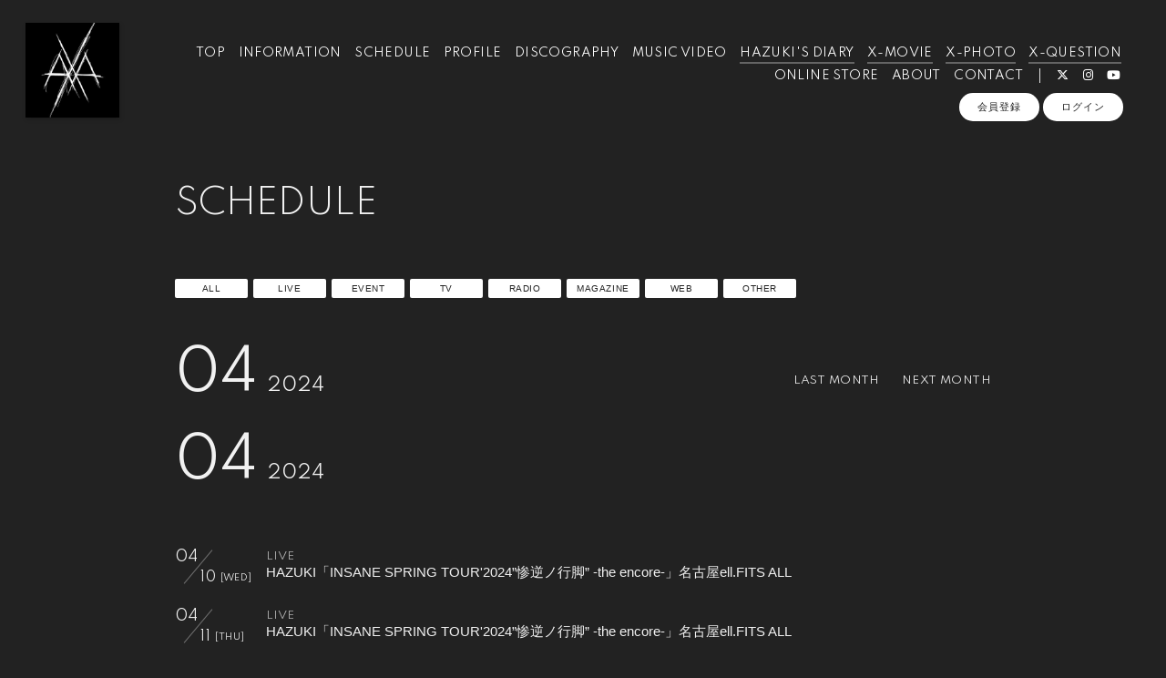

--- FILE ---
content_type: text/html; charset=UTF-8
request_url: https://hazuki-xanadu.jp/live_information/schedule/list/?year=2024&month=04&displayNone=1&page=2
body_size: 26211
content:
<!DOCTYPE html>
<html lang="ja" xmlns:fb="http://ogp.me/ns/fb#">
<head>
<meta charset="UTF-8">
<meta name="description" content="ヴォーカリストHAZUKI（lynch. / 葉月）ソロプロジェクトのオフィシャル / メンバーズサイト。ニュースなどの最新情報をはじめ、HAZUKIのネット配信など様々なサービス・コンテンツを提供。"><meta name="robots" content="index, follow">
<meta name="viewport" content="width=device-width, initial-scale=1.0, minimum-scale=1.0, maximum-scale=1.0, shrink-to-fit=no" />

<meta name="format-detection" content="telephone=no">

<meta property="og:type" content="website">
<meta property="og:site_name" content="HAZUKI｜HAZUKI OFFICIAL SITE - XANADU -">
<meta property="og:title" content="HAZUKI｜HAZUKI OFFICIAL SITE - XANADU -">
<meta property="og:locale" content="ja_JP">
<meta property="og:url" content="https://hazuki-xanadu.jp">
<meta property="og:image" content="https://hazuki-xanadu.jp/static/fcopen/contents/top_image/216/5528f757ec5fb4319d6343d7687441d8.jpeg">
<meta property="fb:app_id" content="">

<meta name="twitter:card" content="summary_large_image">
<meta name="twitter:site" content="HAZUKI｜HAZUKI OFFICIAL SITE - XANADU -">
<meta name="twitter:title" content="HAZUKI｜HAZUKI OFFICIAL SITE - XANADU -">
<meta name="twitter:description" content="ヴォーカリストHAZUKI（lynch. / 葉月）ソロプロジェクトのオフィシャル / メンバーズサイト。ニュースなどの最新情報をはじめ、HAZUKIのネット配信など様々なサービス・コンテンツを提供。">
<meta name="twitter:url" content="https://hazuki-xanadu.jp">
<meta name="twitter:image" content="https://hazuki-xanadu.jp/static/fcopen/contents/top_image/216/5528f757ec5fb4319d6343d7687441d8.jpeg">

<title>SCHEDULE｜HAZUKI｜HAZUKI OFFICIAL SITE - XANADU -</title>
<link rel="icon" type="image/x-icon" href="https://d1rjcmiyngzjnh.cloudfront.net/prod/public/fcopen/contents/home_icon/216/66f55d2760bb5134a9fe7f1e2c94772d.jpeg">
<link rel="apple-touch-icon" href="https://d1rjcmiyngzjnh.cloudfront.net/prod/public/fcopen/contents/home_icon/216/66f55d2760bb5134a9fe7f1e2c94772d.jpeg">

<!-- ここからJS -->
<script src="/static/common/videojs/js/video.js/dist/video.min.js"></script>
<script src="https://ajax.googleapis.com/ajax/libs/jquery/2.2.4/jquery.min.js" crossorigin="anonymous"></script>
<script src="/static/original/assets/js/common.js?=202601211505"></script>

  <meta name="theme-color" content="#FFFFFF">
  <link rel="canonical" href="https://hazuki-xanadu.jp">
  <link href="https://fonts.googleapis.com/css2?family=Roboto&display=swap" rel="stylesheet">
  <link href="/static/common/videojs/css/video-js.css?=202601211505" rel="stylesheet" />
    <link rel="stylesheet" href="/static/common/css/remixicon.css">
  <link rel="stylesheet" href="/static/common/font/fontawesome/css/all.min.css">
                  <link rel="stylesheet" href="/static/original/assets/css/service.css?=202601211505">
      
    
                  <link rel="stylesheet" href="/static/original/fanclub/css/font/type01.css?=202601211505">
            <link rel="stylesheet" href="/static/original/fanclub/css/pattern_1.css?=202601211505">
    
        <style> 
.page--home .bg {
  FILTER: BRIGHTNESS(0.75);
}
.nonlogin .list--thumbnail .list__item .thumb .limited-thumb {
  display: none;
}
.nonlogin .list--thumbnail .list__item .thumb .limited-thumb + img {
  filter: none;
}
.page--blog .section--detail .wrap--action {
  margin: 5em 0 1em;
}
.block--streaming-about p.txt--sub {
  display: none;
}
.wrap--icon .icon--comment {
  display: none;
}
.page--blog .form--post form {
  display: block !important;
}
@media screen and (min-width: 961px) {
  .page--home .section--banner .list--bnr--noslide {
    max-width: 100%;
  }
  .page--home .section--hero-img {
    display: block;
    margin-top: 135px;
    margin-bottom: 0;
    height: 100%;
    min-height: 100%;
  }
  .page--home .section--hero-img .block--hero-img {
    width: 100%;
    max-height: 100%;
  }
  .page--home .section--hero-img .block--hero-img img {
    width: 100%;
    max-height: 100%;
  }
  .page--home .section--banner {
    margin-top: 0;
  }
  .page--home .block--content-wrap {
    padding-top: 150px;
  }
  .block--service {
    display: none;
  }
}
@media screen and (min-width: 1px) and (max-width: 960px) {
  .page--home h1.logo a img {
    height: auto;
    max-height: 100px;
  }
  .page--home .wrap h1.logo {
    justify-content: center;
  }
  .page--photo-list figure.thumb {
    position: relative;
    overflow: hidden;
  }
  .block--service {
    display: none;
  }
}



@media screen and (min-width: 961px) {
.header h1.logo { width: clamp(120px, 13vw, 320px); }
.header h1.logo + .inner .g-nav { padding-left: clamp(120px, 13vw, 320px); }
}
</style>

          



<style>
.block--refine,.list--schedule{opacity: 0;}
.page--schedule .section--list .block--refine label p{transition: none;}
.page--schedule.loaded .section--list .block--refine label p{transition: .3s;}
.loaded .block--refine,.loaded .list--schedule{opacity: 1;transition: .3s;}
.page--schedule .list--schedule li a{display: none;}
</style>
<script type="text/javascript">
$(document).ready(function() {
  $('.checkbox').change(function() {
    var label_for = $(this).attr('for');

    if (label_for == 'all'){
      var checked = $('#all').prop("checked");
      var target  = '.box';

    } else {
      var id = $(this).children('input').attr('id');
      var checked = $('#'+id).prop("checked");
      var target  = '.box_'+$(this).children('input').attr('id');
    }

    let beforeAllChecked = !checked && ($('.block--refine input:checked').length == ($('.block--refine input').length - 1));
    if (beforeAllChecked) {
      $('.block--refine input').prop('checked', false);
      $('.box').css('display','none');
      if (label_for != 'all') {
        $(target).css('display','block');
        $($('#'+id)).prop('checked', true);
      }
    } else {
      if (checked) {
        $(target).css('display','block');
        if (label_for == 'all') {
          $('.block--refine input').prop('checked', true);
        } else if ($('.block--refine input:checked').length == ($('.block--refine input').length - 1) && !$('#all').prop('checked')) {
          $('#all').prop('checked', true);
        }
      } else {
        $(target).css('display','none');
      }
    }
    //let sys_schedule = $('.sys-schedule');
    //sys_schedule.each(function() {
    //  if ($(this).find('.block--txt:visible').length == 0) {
    //    $(this).find('.date').css('display', 'none');
    //  } else {
    //    $(this).find('.date').css('display', 'block');
    //  }
    //})
  });
});



</script>


    <!-- Global site tag (gtag.js) - Google Analytics -->
    <script async src="https://www.googletagmanager.com/gtag/js?id=G-7TS38EYQ1Z"></script>
    <script>
        window.dataLayer = window.dataLayer || [];
        function gtag(){dataLayer.push(arguments);}
        gtag('js', new Date());

      
            gtag('config', 'G-7TS38EYQ1Z');
      
        gtag('set', 'linker', {
            'accept_incoming': true,
            'domains': ['hazuki-xanadu.jp']
        });

                var browsingapp = 'false';
        gtag('set', 'dimension5', browsingapp);
        
                var member =  '0';
        gtag('set', 'dimension1', member);

        var member_hit = '0';
        gtag('set', 'dimension6', member_hit);
        
    </script>

</head>

<body   class="page--schedule" style="" onContextmenu="return true">
<noscript>
<div class="noteBox">
<p class="note">JavaScriptが無効になっています</p>
<p>本サービスをお楽しみいただくには、JavaScript を有効にする必要があります。</p>
</div>
</noscript>

  <div class="wrap css-pattern-1 font-pattern-1">
<div class="bg"><img src="/static/common/global-image/dummy.gif" style="background-image: url('/static/fcopen/contents/top_image/216/5528f757ec5fb4319d6343d7687441d8.jpeg');"  alt="HAZUKI│HAZUKI OFFICIAL SITE - XANADU -"/></div>
<h1 class="logo sp"><a href="https://hazuki-xanadu.jp">
<img src="/static/fcopen/contents/logo_image/216/a8669d6aaf8df93e15beb226c37aec30.jpeg" alt="HAZUKI OFFICIAL SITE - XANADU -" />
</a>

</h1>

<header id="header-nav" class="header">
<h1 class="logo pc"><a href="https://hazuki-xanadu.jp">
      <img src="/static/fcopen/contents/logo_image/216/a8669d6aaf8df93e15beb226c37aec30.jpeg" alt="HAZUKI OFFICIAL SITE - XANADU -" />
  </a>
</h1>

<div class="inner">
  <div class="drawer">
      <nav class="g-nav">
      <ul class="nav nav__list--contents">
	                      <li class="g-nav--item">
              <a href="/" target="_self">TOP</a>
            </li>
                                        <li class="g-nav--item">
              <a href="/news/1" target="_self">INFORMATION</a>
            </li>
                                        <li class="g-nav--item">
              <a href="/live_information/schedule/list" target="_self">SCHEDULE</a>
            </li>
                                        <li class="g-nav--item">
              <a href="/news/2" target="_self">PROFILE</a>
            </li>
                                        <li class="g-nav--item">
              <a href="/discography" target="_self">DISCOGRAPHY</a>
            </li>
                                        <li class="g-nav--item">
              <a href="/news/4" target="_self">MUSIC VIDEO</a>
            </li>
                                        <li class="g-nav--item limited">
              <a href="/blog/listall" target="_self">HAZUKI&#039;S DIARY</a>
            </li>
                                        <li class="g-nav--item limited">
              <a href="/movie/list/1" target="_self">X-MOVIE</a>
            </li>
                                        <li class="g-nav--item limited">
              <a href="/photo/list/3" target="_self">X-PHOTO</a>
            </li>
                                        <li class="g-nav--item limited">
              <a href="/qa" target="_self">X-QUESTION</a>
            </li>
                                        <li class="g-nav--item">
              <a href="https://goods-official.jp/xanadu-official/" target="_blank">ONLINE STORE</a>
            </li>
                                        <li class="g-nav--item">
              <a href="https://hazuki-xanadu.jp/feature/about" target="_blank">ABOUT</a>
            </li>
                                        <li class="g-nav--item">
              <a href="https://hazuki-xanadu.jp/1/contact/?faq=187" target="_blank">CONTACT</a>
            </li>
                                  	                                          <li class="item__first g-nav--item__sns g-nav--item__twitter"><a href="https://twitter.com/hazuki_lynch" target="_blank"><i class="fab fa-twitter"></i></a></li>
                                                        <li class="g-nav--item__sns g-nav--item__instagram"><a href="https://www.instagram.com/lynch_hazuki/?hl=ja" target="_blank"><i class="fab fa-instagram"></i></a></li>
                                                        <li class="g-nav--item__sns g-nav--item__youtube"><a href="https://www.youtube.com/c/HAZUKI-99" target="_blank"><i class="fab fa-youtube"></i></a></li>
                              </ul>
      <ul class="nav nav__list--sns sp">
                                            <li class="item__first g-nav--item__sns g-nav--item__twitter"><a href="https://twitter.com/hazuki_lynch" target="_blank"><i class="fab fa-twitter"></i></a></li>
                                                        <li class="g-nav--item__sns g-nav--item__instagram"><a href="https://www.instagram.com/lynch_hazuki/?hl=ja" target="_blank"><i class="fab fa-instagram"></i></a></li>
                                                        <li class="g-nav--item__sns g-nav--item__youtube"><a href="https://www.youtube.com/c/HAZUKI-99" target="_blank"><i class="fab fa-youtube"></i></a></li>
                              </ul>                        <ul class="nav nav__list--login sp">
                    <li class="g-nav--item__join"><a href="/feature/entry">会員登録</a></li>
                              <li class="g-nav--item__login"><a href="/1/login/">ログイン</a></li>
                                                        <li class="item__first g-nav--item__sns g-nav--item__twitter"><a href="https://twitter.com/hazuki_lynch" target="_blank"><i class="fab fa-twitter"></i></a></li>
                                                        <li class="g-nav--item__sns g-nav--item__instagram"><a href="https://www.instagram.com/lynch_hazuki/?hl=ja" target="_blank"><i class="fab fa-instagram"></i></a></li>
                                                        <li class="g-nav--item__sns g-nav--item__youtube"><a href="https://www.youtube.com/c/HAZUKI-99" target="_blank"><i class="fab fa-youtube"></i></a></li>
                                  </ul>              

    </nav>
      <div class="block--login pc">
    	<ul class="nav nav__list--login">
          	<li class="g-nav--item__join"><a href="/feature/entry">会員登録</a></li>
                	<li class="g-nav--item__login"><a href="/1/login/">ログイン</a></li>
          	</ul>    </div>
    </div><!-- / drawer -->
</div><!-- / inner -->
</header>

<div class="drawer__btn">
<span class="drawer__btn--item top">&nbsp;</span>
<span class="drawer__btn--item btm">&nbsp;</span>
</div>
<main class="container">


<section class="section--list">
<p class="section-tit">SCHEDULE</p>

<div class="block--refine">
  <ul>
    <li>
      <label for="all" class="checkbox">
      <input type="checkbox" name="all" value="all" id="all" checked="checked"/>
      <p>ALL</p></label>
    </li>
                  <li>
          <label for="live_2" class="checkbox">
          <input type="checkbox" name="live" value="live_2" id="live_2" class="live-checkbox" checked="checked"/>
          <p>LIVE</p></label>
        </li>
              <li>
          <label for="live_3" class="checkbox">
          <input type="checkbox" name="live" value="live_3" id="live_3" class="live-checkbox" checked="checked"/>
          <p>EVENT</p></label>
        </li>
                            <li>
          <label for="info_7" class="checkbox">
          <input type="checkbox" name="info" value="info_7" id="info_7"  class="info-checkbox" checked="checked"/>
          <p>TV</p></label>
        </li>
              <li>
          <label for="info_8" class="checkbox">
          <input type="checkbox" name="info" value="info_8" id="info_8"  class="info-checkbox" checked="checked"/>
          <p>RADIO</p></label>
        </li>
              <li>
          <label for="info_9" class="checkbox">
          <input type="checkbox" name="info" value="info_9" id="info_9"  class="info-checkbox" checked="checked"/>
          <p>MAGAZINE</p></label>
        </li>
              <li>
          <label for="info_10" class="checkbox">
          <input type="checkbox" name="info" value="info_10" id="info_10"  class="info-checkbox" checked="checked"/>
          <p>WEB</p></label>
        </li>
              <li>
          <label for="info_11" class="checkbox">
          <input type="checkbox" name="info" value="info_11" id="info_11"  class="info-checkbox" checked="checked"/>
          <p>OTHER</p></label>
        </li>
            </ul>
</div><!-- /.block--refine -->

<div class="block--month clearfix">
  <p class="tit">04<span>2024</span></p>
  <ul>
    <li class="prev"><a href="/live_information/schedule/list/?year=2024&amp;month=03">LAST MONTH</a></li>
          <li class="next"><a href="/live_information/schedule/list/?year=2024&amp;month=05">NEXT MONTH</a></li>
      </ul>
</div><!-- /.block--month -->



<ul class="list--info list--schedule">
      <div class="block--month clearfix">
      <p class="tit">04<span>2024</span></p>
    </div><!-- /.block--month -->
            <li class="sys-schedule">
                       <a href="/live_information/detail/7571" class="box box_live_2">
            <div class="block--date">
              <div class="block--date__start">
              <span class="block--date__month">04</span>
              <span class="block--date__date">10</span>
              <span class="block--date__youbi">[WED]</span>
              </div><!-- block start -->
            </div><!-- block date -->
            <div class="block--txt">
              <p class="category">LIVE</p>              <p class="tit">HAZUKI「INSANE SPRING TOUR'2024”惨逆ノ行脚” -the encore-」名古屋ell.FITS ALL
                                                                                </p>
            </div>
          </a>
                  </li>
          <li class="sys-schedule">
                       <a href="/live_information/detail/7572" class="box box_live_2">
            <div class="block--date">
              <div class="block--date__start">
              <span class="block--date__month">04</span>
              <span class="block--date__date">11</span>
              <span class="block--date__youbi">[THU]</span>
              </div><!-- block start -->
            </div><!-- block date -->
            <div class="block--txt">
              <p class="category">LIVE</p>              <p class="tit">HAZUKI「INSANE SPRING TOUR'2024”惨逆ノ行脚” -the encore-」名古屋ell.FITS ALL
                                                                                </p>
            </div>
          </a>
                  </li>
          <li class="sys-schedule">
                       <a href="/live_information/detail/7573" class="box box_live_2">
            <div class="block--date">
              <div class="block--date__start">
              <span class="block--date__month">04</span>
              <span class="block--date__date">17</span>
              <span class="block--date__youbi">[WED]</span>
              </div><!-- block start -->
            </div><!-- block date -->
            <div class="block--txt">
              <p class="category">LIVE</p>              <p class="tit">HAZUKI「INSANE SPRING TOUR'2024”惨逆ノ行脚” -the encore-」新宿LOFT
                                                                                </p>
            </div>
          </a>
                  </li>
          <li class="sys-schedule">
                       <a href="/live_information/detail/7574" class="box box_live_2">
            <div class="block--date">
              <div class="block--date__start">
              <span class="block--date__month">04</span>
              <span class="block--date__date">18</span>
              <span class="block--date__youbi">[THU]</span>
              </div><!-- block start -->
            </div><!-- block date -->
            <div class="block--txt">
              <p class="category">LIVE</p>              <p class="tit">HAZUKI「INSANE SPRING TOUR'2024”惨逆ノ行脚” -the encore-」新宿LOFT
                                                                                </p>
            </div>
          </a>
                  </li>
  </ul><!-- /.list--info list--schedule -->

  <div id="next">
    <a href="/live_information/schedule/list/?year=2024&amp;month=05&amp;displayNone=1&amp;page=3"></a>
    <div class="icon--loader">
      <div class="arrow-2">
        <span></span>
      </div>
      <div class="arrow-1"></div>
    </div>
  </div><!-- /next -->

<script src="/static/common/js/jquery.autopager-1.0.0.min.js" crossorigin="anonymous"></script>
<script>
$(function(){
  $(document).ready(function() {
  	$.autopager({
  		link: '#next a',
  		content: '.list--schedule',
  		autoLoad: true,
  		start: function(current, next) {
        const scroll_y = $("body").get(0).scrollHeight;
        $(window).scroll(function(){
          window_ht = $(window).height();
          //スクロール量を取得
          const scroll_p = $(window).scrollTop();
          const scroll = scroll_p + window_ht;
          if(scroll_y < scroll){
            //一番下までスクロールされた場合は「Loading...」が永遠と読み込まれるため表示させない
            $('.icon--loader').css('display', 'none');
          } else {
            //「Loading...」表示
             $('.icon--loader').css('display', 'block');
          }
        });
  		},
  		load: function(current, next){
        if ($('#all').prop("checked") === true){
          var checked = $('#all').prop("checked");
          var target  = '.box';
        } else {
          $('input[name=live]:checked').each(function(){
            var id = $(this).val();
            if ($('#' + id).prop("checked") === true){
              $('.box_' + id).css('display', 'block');
            } else {
              $('.box_' + id).css('display', 'none');
            }
          });
          $('input[name=info]:checked').each(function(){
            var id = $(this).val();
            if ($('#' + id).prop("checked") === true){
              $('.box_' + id).css('display', 'block');
            } else {
              $('.box_' + id).css('display', 'none');
            }
          });
        }
        let beforeAllChecked = !checked && ($('.block--refine input:checked').length == ($('.block--refine input').length - 1));
        if (beforeAllChecked) {
          $('.block--refine input').prop('checked', false);
          $('.box').css('display','none');
          if ($('#all').prop("checked") !== false) {
            $(target).css('display','block');
            $($('#'+id)).prop('checked', true);
          }
        } else {
          if (checked) {
            $(target).css('display','block');
            if ($('#all').prop("checked") === true) {
              $('.block--refine input').prop('checked', true);
            } else if ($('.block--refine input:checked').length == ($('.block--refine input').length - 1) && !$('#all').prop('checked')) {
              $('#all').prop('checked', true);
            }
          } else {
            $(target).css('display','none');
          }
        }
        $('.icon--loader').css('display', 'none');
  		}
  	});

  });
});
</script>
<script>
$(function(){
	var param = location.search,prev = $('.block--month ul .prev a'),next = $('.block--month ul .next a');
  if ( param.indexOf('media') > -1){
    prev.attr("href",prev.attr('href')+'&media');
    next.attr("href",next.attr('href')+'&media');
    $('.block--refine #all,.block--refine [id^="live_"]').prop('checked', false);
    $('[class^="box box_info"]').css('display','block');
	}else if( param.indexOf('live') > -1){
    prev.attr("href",prev.attr('href')+'&live');
    next.attr("href",next.attr('href')+'&live');
    $('.block--refine #all,.block--refine [id^="info_"]').prop('checked', false);
    $('[class^="box box_live"]').css('display','block');
	}else{
    $('.page--schedule .list--schedule li a').css('display','block');
  }
});
</script>
  </main><!-- container -->
<!-- ====== footer ====== -->
<footer class="footer">
<div class="bg"><img src="/static/common/global-image/dummy.gif" style="background-image: url('/static/fcopen/contents/top_image/216/5528f757ec5fb4319d6343d7687441d8.jpeg');"  alt="HAZUKI│HAZUKI OFFICIAL SITE - XANADU -"/></div>

<div class="footer__inner">
<ul class="nav nav__list--sns">
                                    <li class="item__first g-nav--item__sns g-nav--item__twitter"><a href="https://twitter.com/hazuki_lynch" target="_blank"><i class="fab fa-twitter"></i></a></li>
                                                        <li class="g-nav--item__sns g-nav--item__instagram"><a href="https://www.instagram.com/lynch_hazuki/?hl=ja" target="_blank"><i class="fab fa-instagram"></i></a></li>
                                                        <li class="g-nav--item__sns g-nav--item__youtube"><a href="https://www.youtube.com/c/HAZUKI-99" target="_blank"><i class="fab fa-youtube"></i></a></li>
                        </ul>
<nav class="nav">
<p class="list-tit">SUPPORT</p>
<ul class="list--support">
    <li class="list__item"><a href="/feature/privacy">プライバシーポリシー</a></li>
  <li class="list__item"><a href="/feature/terms">会員規約</a></li>
  <li class="list__item"><a href="
                https://fanpla.jp/feature/deals      ">特定商取引法に関する表記</a></li>
    <li class="list__item"><a href="
                /feature/deals_payment    ">支払時期&nbsp;/&nbsp;解約方法について</a></li>
    <li class="list__item"><a href="
                /feature/device
      ">推奨環境</a></li>
  <li class="list__item"><a href="/faq">ヘルプ&nbsp;/&nbsp;お問い合わせ</a></li>
                                <li class="list__item"><a href="/feature/entry">会員登録</a></li>
                          <li class="list__item"><a href="/1/login/">ログイン</a></li>
                    </ul>
</nav>
</div>
<p class="copyright">
    <small>&copy;&nbsp;HAZUKI&nbsp;,&nbsp;<a href="https://fanpla.jp/feature/fanplakit" target="_blank">Fan+Kit</a>
    <br><em>Powered by Fanplus.inc</em>
</small>
</p>
</footer>
<svg class="svg-symbol" version="1.1" xmlns="http://www.w3.org/2000/svg" xmlns:xlink="http://www.w3.org/1999/xlink">
<symbol id="ico--play" viewBox="0 0 14.528 17.975">
<polygon points="0.375 17.302 0.375 0.673 13.816 8.987 0.375 17.302"/>
</symbol>
</svg>

<svg class="svg-symbol" xmlns="http://www.w3.org/2000/svg">
<symbol id="ico--stream" viewBox="0 0 20.15 19.12">
<path d="M20.29,4.21a13.8,13.8,0,0,0-19.51,0L.7,4.29A.94.94,0,0,0,.75,5.66a.92.92,0,0,0,.68.27,1,1,0,0,0,.76-.31,11.82,11.82,0,0,1,16.69,0,1,1,0,1,0,1.41-1.41Z" transform="translate(-0.43 -0.17)"/>
<path d="M18.62,7.28a11.57,11.57,0,0,0-16.34.18,1,1,0,0,0,0,1.41,1,1,0,0,0,1.42,0,9.55,9.55,0,0,1,13.51-.15l.07.08a1,1,0,0,0,1.43-1.41Z" transform="translate(-0.43 -0.17)"/>
<path d="M17.05,10.6A9.17,9.17,0,0,0,10.41,8a9.24,9.24,0,0,0-6.56,2.82,1,1,0,0,0,0,1.41,1,1,0,0,0,1.41,0A7.28,7.28,0,0,1,10.44,10a7.36,7.36,0,0,1,5.27,2.14,1,1,0,0,0,1.44-1.39Z" transform="translate(-0.43 -0.17)"/>
<circle cx="9.93" cy="15.58" r="3.54"/></svg>
</symbol>
</svg>
</div><!-- /.wrap -->



</body>
</html>
